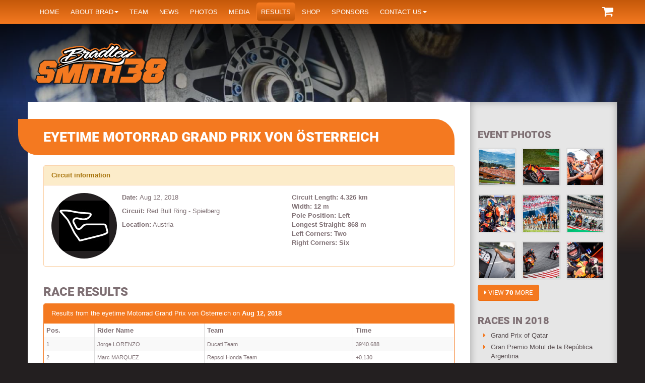

--- FILE ---
content_type: text/html; charset=UTF-8
request_url: https://www.bradleysmith38.com/results/view/2018/motorrad-grand-prix-von-osterreich-2
body_size: 6714
content:
                                        <!DOCTYPE html>
<html lang="">
    <head>
    <meta charset="utf-8">
    <meta http-equiv="X-UA-Compatible" content="IE=edge">
    <meta name="viewport" content="width=device-width,minimum-scale=1,initial-scale=1,maximum-scale=1,user-scalable=no">
    <meta name="apple-mobile-web-app-capable" content="yes">
    <meta name="mobile-web-app-capable" content="yes">
    <meta name="author" content="Bradley Smith">
    <title>eyetime Motorrad Grand Prix von Österreich » Bradley Smith #38</title>
    <meta property="og:title" content="eyetime Motorrad Grand Prix von Österreich » Bradley Smith #38">
    <meta name="twitter:title" content="eyetime Motorrad Grand Prix von Österreich » Bradley Smith #38">
    <meta name="description" content="Results from the eyetime Motorrad Grand Prix von Österreich on Aug 12, 2018">
    <meta property="og:description" content="Results from the eyetime Motorrad Grand Prix von Österreich on Aug 12, 2018">
    <meta name="twitter:description" content="Results from the eyetime Motorrad Grand Prix von Österreich on Aug 12, 2018">
        <meta name="robots" content="index,follow">
    <meta property="og:locale" content="en_GB">
    <!-- OG Tags -->
    <meta property="og:url" content="https://www.bradleysmith38.com/results/view/2018/motorrad-grand-prix-von-osterreich-2">
    <meta property="article:author" content="https://www.facebook.com/BradleySmith38">
    <meta property="og:site_name" content="Bradley Smith #38">

    
    <link rel="icon" href="https://www.bradleysmith38.com/themes/bradleysmith2016/assets/images/favicon.ico" />

    <meta property="og:image" content="https://www.bradleysmith38.com/themes/bradleysmith2016/assets/images/core/bs38_logo.png"/>

    <meta name="twitter:card" content="summary">
    <meta name="twitter:site" content="@bradleysmith38">
    <meta name="twitter:url" content="https://www.bradleysmith38.com/results/view/2018/motorrad-grand-prix-von-osterreich-2">
    <meta name="twitter:creator" content="@bradleysmith38">
            <meta property="og:image" content="https://www.bradleysmith38.com/themes/bradleysmith2016/assets/images/core/bs38_logo.png">
        <meta name="twitter:image" content="https://www.bradleysmith38.com/themes/bradleysmith2016/assets/images/core/bs38_logo.png">
    
    <!-- Bootstrap CSS -->
    <link href="https://www.bradleysmith38.com/themes/bradleysmith2016/assets/css/app.min.css" rel="stylesheet">

    <!-- HTML5 Shim and Respond.js IE8 support of HTML5 elements and media queries -->
    <!-- WARNING: Respond.js doesn't work if you view the page via file:// -->
    <!--[if lt IE 9]>
        <script src="https://oss.maxcdn.com/libs/html5shiv/3.7.0/html5shiv.js"></script>
        <script src="https://oss.maxcdn.com/libs/respond.js/1.4.2/respond.min.js"></script>
    <![endif]-->
</head>    <body>
        <div class="header-wrapper"><div class="overlay"></div></div>
        <!-- Google Tag Manager -->
<noscript><iframe src="//www.googletagmanager.com/ns.html?id=GTM-K3356D"
height="0" width="0" style="display:none;visibility:hidden"></iframe></noscript>
<script>(function(w,d,s,l,i){w[l]=w[l]||[];w[l].push({'gtm.start':
new Date().getTime(),event:'gtm.js'});var f=d.getElementsByTagName(s)[0],
j=d.createElement(s),dl=l!='dataLayer'?'&l='+l:'';j.async=true;j.src=
'//www.googletagmanager.com/gtm.js?id='+i+dl;f.parentNode.insertBefore(j,f);
})(window,document,'script','dataLayer','GTM-K3356D');</script>
<!-- End Google Tag Manager -->
<nav class="navbar navbar-default navbar-fixed-top" role="navigation">
	<div class="container">
		<!-- Brand and toggle get grouped for better mobile display -->
		<div class="navbar-header">
            <button type="button" class="navbar-toggle" data-toggle="collapse" data-target=".navbar-ex1-collapse">
				<span class="sr-only">Toggle navigation</span>
				<span class="icon-bar"></span>
				<span class="icon-bar"></span>
				<span class="icon-bar"></span>
			</button>
			<a class="navbar-brand hidden-sm hidden-md hidden-lg" href="/">Bradley Smith</a>
            <div id="mini-cart">
    <div class="cart-btn">
    <a class="btn btn-primary" href="javascript:;" data-toggle="collapse" data-target="#cartItems"><i
                class="fa fa-shopping-cart fa-2x"></i> </a>
    <div class="list-group collapse" id="cartItems">
                <p>There are no items in your cart at this time.</p>
            </div>
</div>

</div>
		</div>

		<!-- Collect the nav links, forms, and other content for toggling -->
		<div class="collapse navbar-collapse navbar-ex1-collapse">
			<ul class="nav navbar-nav">
        <li class="">
        <a
         href="/">Home</a>

            </li>
        <li class=" dropdown">
        <a
        class="dropdown-toggle" data-toggle="dropdown" href="https://www.bradleysmith38.com/about-bradley-smith">About Brad<span class="caret"></span></a>

                	<ul class="dropdown-menu">
        <li class="">
        <a
         href="/about-bradley-smith/project109">Project109</a>

            </li>
    </ul>            </li>
        <li class="">
        <a
         href="https://www.bradleysmith38.com/team">Team</a>

            </li>
        <li class="">
        <a
         href="https://www.bradleysmith38.com/news">News</a>

            </li>
        <li class="">
        <a
         href="https://www.bradleysmith38.com/photos">Photos</a>

            </li>
        <li class="">
        <a
         href="https://www.bradleysmith38.com/media">Media</a>

            </li>
        <li class="active">
        <a
         href="https://www.bradleysmith38.com/results"><span class="pxpx-circle"></span>Results</a>

            </li>
        <li class="">
        <a
         href="https://www.bradleysmith38.com/shop">Shop</a>

            </li>
        <li class="">
        <a
         href="https://www.bradleysmith38.com/sponsors">Sponsors</a>

            </li>
        <li class=" dropdown">
        <a
        class="dropdown-toggle" data-toggle="dropdown" href="https://www.bradleysmith38.com/contact-us">Contact us<span class="caret"></span></a>

                	<ul class="dropdown-menu">
        <li class="">
        <a
         href="https://www.bradleysmith38.com/contact-us/pr-management-by-nick-harris">PR Management</a>

            </li>
        <li class="">
        <a
         href="https://www.bradleysmith38.com/contact-us/career-management-bob-moore">Career Management by Wasserman</a>

            </li>
        <li class="">
        <a
         href="https://www.bradleysmith38.com/contact-us/websites-pixel-pixel">Website by Pixel Pixel</a>

            </li>
    </ul>            </li>
    </ul>		</div><!-- /.navbar-collapse -->
	</div>
</nav>
<header class="header-container">
    <div class="container">
    	<div class="row">
    		<div class="col-xs-12 col-sm-4 col-md-4 col-lg-3">
    			<a href="/" class="logo"><img class="img-responsive" src="https://www.bradleysmith38.com/themes/bradleysmith2016/assets/images/core/bradleysmith-logo.svg" align="Bradley Smith Logo"></a>
    		</div>
    	</div>
    </div>
</header>        <section class="container-fluid">
            <div class="container content-container">
                <div class="row">
                    <div class="col-sm-8 col-lg-9 content sidebarmatch">
                        <div class="panel">
                            <div class="panel-body">
                                
<h1>eyetime Motorrad Grand Prix von Österreich</h1>



<div class="row">
        <div class="col-md-12 event-panels">
        <div class="panel panel-info">
            <div class="panel-heading">
                <strong>Circuit information</strong>
            </div>
            <div class="panel-body">

                <div class="media">
                                        <div class="media-left">
                        <div class="img-circle">
                            <img class="media-object" src="/storage/app/media/events/2016/circuits/thumbnails/thumb_e1154d8310-austrian-100x100_0_0_auto.jpg" alt="Red Bull Ring - Spielberg" />
                        </div>
                    </div>
                                        <div class="media-body">
                        <div class="row">
                            <div class="col-md-6">
                                <p class="date">
                                    <strong>Date: </strong> Aug 12, 2018
                                </p>
                                <p class="circuit">
                                    <strong>Circuit:</strong> Red Bull Ring - Spielberg
                                </p>
                                <p class="location">
                                    <strong>Location:</strong> Austria
                                </p>
                            </div>
                            <div class="col-md-6">
                                <p><strong>Circuit Length: 4.326<strong>&nbsp;km</strong></strong><br><strong>Width: 12 m</strong><br><strong>Pole Position: Left</strong><br><strong>Longest Straight: 868 m</strong><br><strong>Left Corners: Two</strong><br><strong>Right Corners: Six</strong></p>
                            </div>
                        </div>

                    </div>
                </div>
            </div>
        </div>
    </div>
</div>

<h2>Race results</h2>
<div class="panel panel-primary">
    <div class="panel-heading">Results from the eyetime Motorrad Grand Prix von Österreich on
                <strong>Aug 12, 2018</strong></div>
    <div class="table-responsive">
        <table class="table table-striped table-condensed table-bordered">
            <thead>
                <tr>
                    <th style="width: 100px">Pos.</th>
                    <th>Rider Name</th>
                    <th>Team</th>
                    <th style="width: 200px">Time</th>
                </tr>
            </thead>
            <tbody>
                                                            <tr>
                                            <td>1</td>
                        <td>Jorge LORENZO</td>
                        <td>Ducati Team</td>
                        <td>39&#039;40.688</td>
                    </tr>
                                                            <tr>
                                            <td>2</td>
                        <td>Marc MARQUEZ</td>
                        <td>Repsol Honda Team</td>
                        <td>+0.130</td>
                    </tr>
                                                            <tr>
                                            <td>3</td>
                        <td>Andrea DOVIZIOSO</td>
                        <td>Ducati Team</td>
                        <td>+1.656</td>
                    </tr>
                                                            <tr>
                                            <td>4</td>
                        <td>Cal CRUTCHLOW</td>
                        <td>LCR Honda CASTROL</td>
                        <td>+9.434</td>
                    </tr>
                                                            <tr>
                                            <td>5</td>
                        <td>Danilo PETRUCCI</td>
                        <td>ALMA Pramac Racing</td>
                        <td>+13.169</td>
                    </tr>
                                                            <tr>
                                            <td>6</td>
                        <td>Valentino ROSSI</td>
                        <td>Movistar Yamaha MotoGP</td>
                        <td>+14.026</td>
                    </tr>
                                                            <tr>
                                            <td>7</td>
                        <td>Dani PEDROSA</td>
                        <td>Repsol Honda Team</td>
                        <td>+14.156</td>
                    </tr>
                                                            <tr>
                                            <td>8</td>
                        <td>Alex RINS</td>
                        <td>Team Suzuki Ecstar</td>
                        <td>+16.644</td>
                    </tr>
                                                            <tr>
                                            <td>9</td>
                        <td>Johann ZARCO</td>
                        <td>Monster Yamaha Tech 3</td>
                        <td>+20.760</td>
                    </tr>
                                                            <tr>
                                            <td>10</td>
                        <td>Alvaro BAUTISTA</td>
                        <td>Ángel Nieto Team</td>
                        <td>+20.844</td>
                    </tr>
                                                            <tr>
                                            <td>11</td>
                        <td>Esteve RABAT</td>
                        <td>Reale Avintia Racing</td>
                        <td>+21.114</td>
                    </tr>
                                                            <tr>
                                            <td>12</td>
                        <td>Maverick VIÑALES</td>
                        <td>Movistar Yamaha MotoGP</td>
                        <td>+22.939</td>
                    </tr>
                                                            <tr>
                                            <td>13</td>
                        <td>Andrea IANNONE</td>
                        <td>Team Suzuki Ecstar</td>
                        <td>+26.523</td>
                    </tr>
                                                            <tr>
                                            <td>14</td>
                        <td>Bradley SMITH</td>
                        <td>Red Bull KTM Factory Racing</td>
                        <td>+29.168</td>
                    </tr>
                                                            <tr>
                                            <td>15</td>
                        <td>Takaaki NAKAGAMI</td>
                        <td>LCR Honda IDEMITSU</td>
                        <td>+30.072</td>
                    </tr>
                                                            <tr>
                                            <td>16</td>
                        <td>Hafizh SYAHRIN</td>
                        <td>Monster Yamaha Tech 3</td>
                        <td>+30.343</td>
                    </tr>
                                                            <tr>
                                            <td>17</td>
                        <td>Aleix ESPARGARO</td>
                        <td>Aprilia Racing Team Gresini</td>
                        <td>+31.775</td>
                    </tr>
                                                            <tr>
                                            <td>18</td>
                        <td>Jack MILLER</td>
                        <td>ALMA Pramac Racing</td>
                        <td>+34.375</td>
                    </tr>
                                                            <tr>
                                            <td>19</td>
                        <td>Franco MORBIDELLI</td>
                        <td>EG 0,0 Marc VDS</td>
                        <td>+40.171</td>
                    </tr>
                                                            <tr>
                                            <td>20</td>
                        <td>Scott REDDING</td>
                        <td>Aprilia Racing Team Gresini</td>
                        <td>+53.020</td>
                    </tr>
                                                            <tr>
                                            <td>21</td>
                        <td>Karel ABRAHAM</td>
                        <td>Ángel Nieto Team</td>
                        <td>+53.261</td>
                    </tr>
                                                            <tr>
                                            <td>22</td>
                        <td>Thomas LUTHI</td>
                        <td>EG 0,0 Marc VDS</td>
                        <td>+54.355</td>
                    </tr>
                            </tbody>
        </table>
    </div>
</div>

                            </div>
                        </div>
                    </div>
                    <div class="col-sm-4 col-md-4 col-lg-3 sidebar sidebarmatch">
                        

                        <div class="row">
	<div class="col-xs-12">
		<h3>Event photos</h3>
	</div>
	<div class="photo-list col-xs-12">
		
				<div class="col-lg-4 photo-items small">
			<a href="/storage/app/media/galleries/2018/austria-2018/245161_Bradley-Smith-KTM-RC16-Red-Bull-Ring_-Spielberg-2018.jpg" class="thumbnail fancybox" data-toggle="tooltip" rel="prettyPhoto[Austria 2018]">
				<img src="/storage/app/media/galleries/2018/austria-2018/thumbnails/thumb_c43f623cc9-245161-bradley-smith-ktm-rc16-red-bull-ring-spielberg-2018-250x250_0_0_crop.jpg" alt="&lt;p&gt;Photos courtesy of&lt;span&gt;&amp;nbsp;&lt;/span&gt;&lt;strong&gt;Red Bull KTM Factory Racing -&amp;nbsp;&lt;/strong&gt;&lt;strong&gt;©Philip Platzer&lt;/strong&gt;&lt;/p&gt;" class="img-responsive">
				<div class="overlay">
					<div class="table-display">
						<div class="vert-middle"><i class="fa fa-eye"></i></div>
					</div>
				</div>
			</a>
		</div>
				<div class="col-lg-4 photo-items small">
			<a href="/storage/app/media/galleries/2018/austria-2018/244760_Bradley-Smith-KTM-RC16-Red-Bull-Ring_-Spielberg-2018.jpg" class="thumbnail fancybox" data-toggle="tooltip" rel="prettyPhoto[Austria 2018]">
				<img src="/storage/app/media/galleries/2018/austria-2018/thumbnails/thumb_1056425b1b-244760-bradley-smith-ktm-rc16-red-bull-ring-spielberg-2018-250x250_0_0_crop.jpg" alt="&lt;p&gt;Photos courtesy of&lt;span&gt;&amp;nbsp;&lt;/span&gt;&lt;strong&gt;Red Bull KTM Factory Racing -&amp;nbsp;&lt;/strong&gt;&lt;strong&gt;©Philip Platzer&lt;/strong&gt;&lt;/p&gt;" class="img-responsive">
				<div class="overlay">
					<div class="table-display">
						<div class="vert-middle"><i class="fa fa-eye"></i></div>
					</div>
				</div>
			</a>
		</div>
				<div class="col-lg-4 photo-items small">
			<a href="/storage/app/media/galleries/2018/austria-2018/244941_Bradley-Smith-_-Fans-KTM-Truck-Red-Bull-Ring_-Spielberg-2018.jpg" class="thumbnail fancybox" data-toggle="tooltip" rel="prettyPhoto[Austria 2018]">
				<img src="/storage/app/media/galleries/2018/austria-2018/thumbnails/thumb_56e2e26154-244941-bradley-smith-fans-ktm-truck-red-bull-ring-spielberg-2018-250x250_0_0_crop.jpg" alt="&lt;p&gt;Photos courtesy of&lt;span&gt;&amp;nbsp;&lt;/span&gt;&lt;strong&gt;Red Bull KTM Factory Racing -&amp;nbsp;&lt;/strong&gt;&lt;strong&gt;©Philip Platzer&lt;/strong&gt;&lt;/p&gt;" class="img-responsive">
				<div class="overlay">
					<div class="table-display">
						<div class="vert-middle"><i class="fa fa-eye"></i></div>
					</div>
				</div>
			</a>
		</div>
				<div class="col-lg-4 photo-items small">
			<a href="/storage/app/media/galleries/2018/austria-2018/245143_Bradley-Smith-_-Staff-KTM-RC16-Start-Red-Bull-Ring_-Spielberg-2018.jpg" class="thumbnail fancybox" data-toggle="tooltip" rel="prettyPhoto[Austria 2018]">
				<img src="/storage/app/media/galleries/2018/austria-2018/thumbnails/thumb_e2d445b9c8-245143-bradley-smith-staff-ktm-rc16-start-red-bull-ring-spielberg-2018-250x250_0_0_crop.jpg" alt="&lt;p&gt;Photos courtesy of&lt;span&gt;&amp;nbsp;&lt;/span&gt;&lt;strong&gt;Red Bull KTM Factory Racing -&amp;nbsp;&lt;/strong&gt;&lt;strong&gt;©Philip Platzer&lt;/strong&gt;&lt;/p&gt;" class="img-responsive">
				<div class="overlay">
					<div class="table-display">
						<div class="vert-middle"><i class="fa fa-eye"></i></div>
					</div>
				</div>
			</a>
		</div>
				<div class="col-lg-4 photo-items small">
			<a href="/storage/app/media/galleries/2018/austria-2018/245150_KTM-Fans-Red-Bull-Ring_-Spielberg-2018.jpg" class="thumbnail fancybox" data-toggle="tooltip" rel="prettyPhoto[Austria 2018]">
				<img src="/storage/app/media/galleries/2018/austria-2018/thumbnails/thumb_11e779252c-245150-ktm-fans-red-bull-ring-spielberg-2018-250x250_0_0_crop.jpg" alt="&lt;p&gt;Photos courtesy of&lt;span&gt;&amp;nbsp;&lt;/span&gt;&lt;strong&gt;Red Bull KTM Factory Racing -&amp;nbsp;&lt;/strong&gt;&lt;strong&gt;©Philip Platzer&lt;/strong&gt;&lt;/p&gt;" class="img-responsive">
				<div class="overlay">
					<div class="table-display">
						<div class="vert-middle"><i class="fa fa-eye"></i></div>
					</div>
				</div>
			</a>
		</div>
				<div class="col-lg-4 photo-items small">
			<a href="/storage/app/media/galleries/2018/austria-2018/245156_Bradley-Smith-KTM-RC16-Red-Bull-Ring_-Spielberg-2018.jpg" class="thumbnail fancybox" data-toggle="tooltip" rel="prettyPhoto[Austria 2018]">
				<img src="/storage/app/media/galleries/2018/austria-2018/thumbnails/thumb_2270c6a2df-245156-bradley-smith-ktm-rc16-red-bull-ring-spielberg-2018-250x250_0_0_crop.jpg" alt="&lt;p&gt;Photos courtesy of&lt;span&gt;&amp;nbsp;&lt;/span&gt;&lt;strong&gt;Red Bull KTM Factory Racing -&amp;nbsp;&lt;/strong&gt;&lt;strong&gt;©Philip Platzer&lt;/strong&gt;&lt;/p&gt;" class="img-responsive">
				<div class="overlay">
					<div class="table-display">
						<div class="vert-middle"><i class="fa fa-eye"></i></div>
					</div>
				</div>
			</a>
		</div>
				<div class="col-lg-4 photo-items small">
			<a href="/storage/app/media/galleries/2018/austria-2018/244851_Mechanic-Bradley-Smith-Pit-Lane-Red-Bull-Ring_-Spielberg-2018.jpg" class="thumbnail fancybox" data-toggle="tooltip" rel="prettyPhoto[Austria 2018]">
				<img src="/storage/app/media/galleries/2018/austria-2018/thumbnails/thumb_36a940068a-244851-mechanic-bradley-smith-pit-lane-red-bull-ring-spielberg-2018-250x250_0_0_crop.jpg" alt="&lt;p&gt;Photos courtesy of&lt;span&gt;&amp;nbsp;&lt;/span&gt;&lt;strong&gt;Red Bull KTM Factory Racing -&amp;nbsp;&lt;/strong&gt;&lt;strong&gt;©Philip Platzer&lt;/strong&gt;&lt;/p&gt;" class="img-responsive">
				<div class="overlay">
					<div class="table-display">
						<div class="vert-middle"><i class="fa fa-eye"></i></div>
					</div>
				</div>
			</a>
		</div>
				<div class="col-lg-4 photo-items small">
			<a href="/storage/app/media/galleries/2018/austria-2018/244902_Bradley-Smith-KTM-RC16-Red-Bull-Ring_-Spielberg-2018.jpg" class="thumbnail fancybox" data-toggle="tooltip" rel="prettyPhoto[Austria 2018]">
				<img src="/storage/app/media/galleries/2018/austria-2018/thumbnails/thumb_1444ff8680-244902-bradley-smith-ktm-rc16-red-bull-ring-spielberg-2018-250x250_0_0_crop.jpg" alt="&lt;p&gt;Photos courtesy of&lt;span&gt;&amp;nbsp;&lt;/span&gt;&lt;strong&gt;Red Bull KTM Factory Racing -&amp;nbsp;&lt;/strong&gt;&lt;strong&gt;©Philip Platzer&lt;/strong&gt;&lt;/p&gt;" class="img-responsive">
				<div class="overlay">
					<div class="table-display">
						<div class="vert-middle"><i class="fa fa-eye"></i></div>
					</div>
				</div>
			</a>
		</div>
				<div class="col-lg-4 photo-items small">
			<a href="/storage/app/media/galleries/2018/austria-2018/244849_Bradley-Smith-Box-Red-Bull-Ring_-Spielberg-2018.jpg" class="thumbnail fancybox" data-toggle="tooltip" rel="prettyPhoto[Austria 2018]">
				<img src="/storage/app/media/galleries/2018/austria-2018/thumbnails/thumb_34307e93c8-244849-bradley-smith-box-red-bull-ring-spielberg-2018-250x250_0_0_crop.jpg" alt="&lt;p&gt;Photos courtesy of&lt;span&gt;&amp;nbsp;&lt;/span&gt;&lt;strong&gt;Red Bull KTM Factory Racing -&amp;nbsp;&lt;/strong&gt;&lt;strong&gt;©Philip Platzer&lt;/strong&gt;&lt;/p&gt;" class="img-responsive">
				<div class="overlay">
					<div class="table-display">
						<div class="vert-middle"><i class="fa fa-eye"></i></div>
					</div>
				</div>
			</a>
		</div>
			</div>
	<div class="col-xs-12">
    	<p>
    		<a class="btn btn-primary" href="https://www.bradleysmith38.com/photos/view/austria-2018">
	            <i class="fa fa-caret-right"></i> View <strong>70</strong> more
	        </a>
    	</p>
    </div>
</div>    
    <h3>Races in 2018</h3>
    <ul class="fa-ul">
                                                            <li >
                                    <i class="fa-li fa fa-caret-right"></i>
                    <a href="https://www.bradleysmith38.com/results/view/2018/grand-prix-qatar-2">
                        Grand Prix of Qatar
                    </a>
                            </li>
                                <li >
                                    <i class="fa-li fa fa-caret-right"></i>
                    <a href="https://www.bradleysmith38.com/results/view/2018/gran-premio-motul-de-la-republica-argentina">
                        Gran Premio Motul de la República Argentina
                    </a>
                            </li>
                                <li >
                                    <i class="fa-li fa fa-caret-right"></i>
                    <a href="https://www.bradleysmith38.com/results/view/2018/red-bull-grand-prix-americas">
                        Red Bull Grand Prix of The Americas
                    </a>
                            </li>
                                <li >
                                    <i class="fa-li fa fa-caret-right"></i>
                    <a href="https://www.bradleysmith38.com/results/view/2018/gran-premio-red-bull-de-espana">
                        Gran Premio Red Bull de España
                    </a>
                            </li>
                                <li >
                                    <i class="fa-li fa fa-caret-right"></i>
                    <a href="https://www.bradleysmith38.com/results/view/2018/hjc-helmets-grand-prix-de-france">
                        HJC Helmets Grand Prix de France
                    </a>
                            </li>
                                <li >
                                    <i class="fa-li fa fa-caret-right"></i>
                    <a href="https://www.bradleysmith38.com/results/view/2018/gran-premio-ditalia-oakley">
                        Gran Premio d&#039;Italia Oakley
                    </a>
                            </li>
                                <li >
                                    <i class="fa-li fa fa-caret-right"></i>
                    <a href="https://www.bradleysmith38.com/results/view/2018/gran-premi-monster-energy-de-catalunya">
                        Gran Premi Monster Energy de Catalunya
                    </a>
                            </li>
                                <li >
                                    <i class="fa-li fa fa-caret-right"></i>
                    <a href="https://www.bradleysmith38.com/results/view/2018/motul-tt-assen-tt">
                        Motul TT Assen TT
                    </a>
                            </li>
                                <li >
                                    <i class="fa-li fa fa-caret-right"></i>
                    <a href="https://www.bradleysmith38.com/results/view/2018/gopro-motorrad-grand-prix-deutschland">
                        Pramac Motorrad Grand Prix Deutschland
                    </a>
                            </li>
                                <li >
                                    <i class="fa-li fa fa-caret-right"></i>
                    <a href="https://www.bradleysmith38.com/results/view/2018/monster-energy-grand-prix-ceske-republiky">
                        Monster Energy Grand Prix České republiky
                    </a>
                            </li>
                                <li class="active">
                                    <i class="fa-li fa fa-caret-right"></i>
                    <a href="https://www.bradleysmith38.com/results/view/2018/motorrad-grand-prix-von-osterreich-2">
                        eyetime Motorrad Grand Prix von Österreich
                    </a>
                            </li>
                                            <li >
                                    <i class="fa-li fa fa-caret-right"></i>
                    <a href="https://www.bradleysmith38.com/results/view/2018/gran-premio-tribul-mastercard-di-san-marino-e-della-riviera-di-rimini-misano">
                        Gran Premio Octo di San Marino e della Riviera di Rimini
                    </a>
                            </li>
                                <li >
                                    <i class="fa-li fa fa-caret-right"></i>
                    <a href="https://www.bradleysmith38.com/results/view/2018/gran-premio-movistar-de-aragon">
                        Gran Premio Movistar de Aragón
                    </a>
                            </li>
                                <li >
                                    <i class="fa-li fa fa-caret-right"></i>
                    <a href="https://www.bradleysmith38.com/results/view/2018/ptt-thailand-grand-prix">
                        PTT Thailand Grand Prix
                    </a>
                            </li>
                                <li >
                                    <i class="fa-li fa fa-caret-right"></i>
                    <a href="https://www.bradleysmith38.com/results/view/2018/motul-grand-prix-japan">
                        Motul Grand Prix of Japan
                    </a>
                            </li>
                                <li >
                                    <i class="fa-li fa fa-caret-right"></i>
                    <a href="https://www.bradleysmith38.com/results/view/2018/australian-motorcycle-grand-prix-2">
                        Michelin Australian Motorcycle Grand Prix
                    </a>
                            </li>
                                <li >
                                    <i class="fa-li fa fa-caret-right"></i>
                    <a href="https://www.bradleysmith38.com/results/view/2018/shell-malaysia-motorcycle-grand-prix">
                        Shell Malaysia Motorcycle Grand Prix
                    </a>
                            </li>
                                <li >
                                    <i class="fa-li fa fa-caret-right"></i>
                    <a href="https://www.bradleysmith38.com/results/view/2018/gran-premio-motul-de-la-comunitat-valenciana">
                        Gran Premio Motul de la Comunitat Valenciana
                    </a>
                            </li>
            </ul>
    <h3>Results by year</h3>
    <ul class="fa-ul">
            <li>
        	<i class="fa-li fa fa-caret-right"></i>
            <a href="https://www.bradleysmith38.com/results/archive/2022">
                2022
            </a>
        </li>
            <li>
        	<i class="fa-li fa fa-caret-right"></i>
            <a href="https://www.bradleysmith38.com/results/archive/2020">
                2020
            </a>
        </li>
            <li>
        	<i class="fa-li fa fa-caret-right"></i>
            <a href="https://www.bradleysmith38.com/results/archive/2019">
                2019
            </a>
        </li>
            <li>
        	<i class="fa-li fa fa-caret-right"></i>
            <a href="https://www.bradleysmith38.com/results/archive/2018">
                2018
            </a>
        </li>
            <li>
        	<i class="fa-li fa fa-caret-right"></i>
            <a href="https://www.bradleysmith38.com/results/archive/2017">
                2017
            </a>
        </li>
            <li>
        	<i class="fa-li fa fa-caret-right"></i>
            <a href="https://www.bradleysmith38.com/results/archive/2016">
                2016
            </a>
        </li>
            <li>
        	<i class="fa-li fa fa-caret-right"></i>
            <a href="https://www.bradleysmith38.com/results/archive/2015">
                2015
            </a>
        </li>
            <li>
        	<i class="fa-li fa fa-caret-right"></i>
            <a href="https://www.bradleysmith38.com/results/archive/2014">
                2014
            </a>
        </li>
            <li>
        	<i class="fa-li fa fa-caret-right"></i>
            <a href="https://www.bradleysmith38.com/results/archive/2013">
                2013
            </a>
        </li>
            <li>
        	<i class="fa-li fa fa-caret-right"></i>
            <a href="https://www.bradleysmith38.com/results/archive/2012">
                2012
            </a>
        </li>
            <li>
        	<i class="fa-li fa fa-caret-right"></i>
            <a href="https://www.bradleysmith38.com/results/archive/2011">
                2011
            </a>
        </li>
            <li>
        	<i class="fa-li fa fa-caret-right"></i>
            <a href="https://www.bradleysmith38.com/results/archive/2010">
                2010
            </a>
        </li>
            <li>
        	<i class="fa-li fa fa-caret-right"></i>
            <a href="https://www.bradleysmith38.com/results/archive/2009">
                2009
            </a>
        </li>
            <li>
        	<i class="fa-li fa fa-caret-right"></i>
            <a href="https://www.bradleysmith38.com/results/archive/2008">
                2008
            </a>
        </li>
            <li>
        	<i class="fa-li fa fa-caret-right"></i>
            <a href="https://www.bradleysmith38.com/results/archive/2007">
                2007
            </a>
        </li>
            <li>
        	<i class="fa-li fa fa-caret-right"></i>
            <a href="https://www.bradleysmith38.com/results/archive/2006">
                2006
            </a>
        </li>
    </ul>                    </div>

                </div>
            </div>
        </section>
        <footer class="footer">
        <div class="container">
        <div class="row">
            <div class="col-sm-6 col-md-4 col-lg-4">
                                    <div class="recent-articles">
                        <h3 class="main-heading"><a href="https://www.bradleysmith38.com/news">Recent Articles</a></h3>
                        <ul class="fa-ul">
        <li >
        <small>20th December 2025</small>
        <i class="fa-li fa fa-caret-right"></i>
        <a href="https://www.bradleysmith38.com/news/article/merry-christmas-7">Merry Christmas!</a>
    </li>
        <li >
        <small>8th October 2025</small>
        <i class="fa-li fa fa-caret-right"></i>
        <a href="https://www.bradleysmith38.com/news/article/pipe-dreams-podcast-bradley-smith">Pipe Dreams Podcast - Bradley Smith</a>
    </li>
        <li >
        <small>30th September 2025</small>
        <i class="fa-li fa fa-caret-right"></i>
        <a href="https://www.bradleysmith38.com/news/article/motoamerica-kotb-new-jersey-motorsports-park-2025-gallery">MotoAmerica KOTB New Jersey Motorsports Park 2025 Gallery</a>
    </li>
        <li >
        <small>29th September 2025</small>
        <i class="fa-li fa fa-caret-right"></i>
        <a href="https://www.bradleysmith38.com/news/article/motoamerica-kotb-new-jersey-motorsports-park-2025-results">MotoAmerica KOTB New Jersey Motorsports Park 2025 Results</a>
    </li>
        <li >
        <small>29th September 2025</small>
        <i class="fa-li fa fa-caret-right"></i>
        <a href="https://www.bradleysmith38.com/news/article/smith-completes-first-kotb-championship">Smith completes first KOTB Championship</a>
    </li>
</ul>                    </div>
                            </div>
            <div class="col-sm-6 col-md-4 col-md-push-4 col-lg-4">
                <h3 class="main-heading"><a href="https://www.bradleysmith38.com/social">More from Bradley</a></h3>
                                                                                    <blockquote class="dark no-icon no-bg border-blue">
                            <p><a class="social-post-url twitter-hashtag" target="_blank" href="https://twitter.com/hashtag/team38">#team38</a> Latest pics from Spielberg in the Austria by <a class="social-post-url twitter-mention" target="_blank" href="https://twitter.com/ApriliaOfficial">@ApriliaOfficial</a>&nbsp;<span></span>@GresiniRacing</p>
                                                            <a href="https://www.bradleysmith38.com/news/article/bmw-m-grand-prix-styria-2020-gallery" target="_blank">Read more</a>
                                                                                </blockquote>
                                                                    <blockquote class="dark no-icon no-bg border-blue">
                            <p><strong><a class="social-post-url twitter-hashtag" target="_blank" href="https://twitter.com/hashtag/team38">#team38</a>&nbsp;</strong>BMW M Grand Prix of Styria 2020 Results now online.</p>
                                                            <a href="https://www.bradleysmith38.com/news/article/bmw-m-grand-prix-styria-2020-results" target="_blank">Read more</a>
                                                                                </blockquote>
                                                </div>
            <div class="col-sm-12 col-md-4 col-md-pull-4 col-lg-4">
                <h3 class="h3 main-heading uppercase"><a href="https://www.bradleysmith38.com/shop">Merchandise</a></h3>
                                            <div class="col-lg-12">
        <div class="row">
            <div class="col-lg-5">
                <a href="https://www.bradleysmith38.com/shop/black-and-grey-38-cap"><img src="/storage/app/media/shop/2016/black-and-grey-38-cap/38_Cap.jpg" alt="" class="img-responsive"></a>
            </div>
            <div class="col-lg-5">
                <h4><a href="https://www.bradleysmith38.com/shop/black-and-grey-38-cap">’38’ Cap</a></h4>
                <div class="details">
                    <p>£10.00</p>
                    <a href="https://www.bradleysmith38.com/shop/black-and-grey-38-cap" class="btn btn-primary">More info</a>
                </div>
            </div>
        </div>
    </div>

            </div>
            <div class="col-sm-12">
                
                                
        <div class="row photo-list sponsor-list-home sponsors">
                            <div class="col-xs-3 col-md-2 col-lg-1 photo-items" style="width: calc(100% / 1);">
                    <img class="img-responsive" src="">
                </div>
                    </div>
                </div>
        </div>
    </div>
    </footer>


<div class="container-fluid footer2">
	<div class="container">
		<div class="row">
            <div class="col-sm-12 col-md-7">
				<ul class="list list-inline">
            <li class="">
            <a
             href="https://www.bradleysmith38.com/privacy-policy">Privacy Policy</a>

                    </li>
                <li class="divider">&nbsp;|&nbsp;</li>
                    <li class="">
            <a
             href="https://www.bradleysmith38.com/terms-of-use">Terms of Use</a>

                    </li>
                <li class="divider">&nbsp;|&nbsp;</li>
                    <li class="">
            <a
             href="https://www.bradleysmith38.com/terms-of-supply">Terms of Supply</a>

                    </li>
            </ul>				<p>Copyright &copy; 2007-2025 Bradley Smith #38</p>
				<p><small>Site by <a href="https://pxpx.co.uk" rel="nofollow" target="_blank">Pixel Pixel</a></small></p>
			</div>
			<div class="col-xs-12 col-md-5 text-center">
				<!-- AddThis Follow BEGIN -->
				<div class="addthis_toolbox addthis_32x32_style addthis_default_style text-right">
					<a class="addthis_button_facebook_follow" addthis:userid="BradleySmith38"></a>
					<a class="addthis_button_twitter_follow" addthis:userid="BradleySmith38"></a>
                    <a class="addthis_button_instagram_follow" addthis:userid="BradleySmith38"></a>
					<a class="addthis_button_youtube_follow" addthis:userid="BradleySmithOfficial"></a>
				</div>
				<script type="text/javascript" src="//s7.addthis.com/js/300/addthis_widget.js#pubid=ra-5114153a40b7cacf"></script>
				<!-- AddThis Follow END -->
			</div>
		</div>
	</div>
</div>
        <!-- jQuery -->
<script src="https://www.bradleysmith38.com/combine/5e06081281fc3272f1f9f2663fbe4dca-1494975498"></script>

<script>
    $(window).on('ajaxUpdateComplete', function (event, context) {
        var handlerName = context.handler;
        var cartHandlers = ['onAddToCart', 'onAddShippingToCart', 'onAddPiece',
            'onSubPiece', 'onRemoveFromCart'];
        if ($.inArray(handlerName, cartHandlers) >= 0) {
            $.request('mpshop_sidebar_cart::onUpdateMiniCart', {
                update: {
                    'mpshop_sidebar_cart::mini_cart': '#mini-cart'
                }
            });
        }
    });
</script>
        <script>
            $(function(){
                $('.header-wrapper').backstretch([
                                            "https://www.bradleysmith38.com/storage/app/media/galleries/2016/content-page-backgrounds-2016/thumbnails/thumb_e3e24d5ffd-mechanics-box-jerez-2016-1600x880_0_0_crop.jpg",
                                            "https://www.bradleysmith38.com/storage/app/media/galleries/2017/content-page-backgrounds-2016/thumbnails/thumb_4eb6644f5f-launch3-1600x880_0_0_crop.jpg",
                                    ], {duration: 5000, fade: 1000});
            });
        </script>
    <script defer src="https://static.cloudflareinsights.com/beacon.min.js/vcd15cbe7772f49c399c6a5babf22c1241717689176015" integrity="sha512-ZpsOmlRQV6y907TI0dKBHq9Md29nnaEIPlkf84rnaERnq6zvWvPUqr2ft8M1aS28oN72PdrCzSjY4U6VaAw1EQ==" data-cf-beacon='{"version":"2024.11.0","token":"2b28706340674a7ead90e481be1ca84b","r":1,"server_timing":{"name":{"cfCacheStatus":true,"cfEdge":true,"cfExtPri":true,"cfL4":true,"cfOrigin":true,"cfSpeedBrain":true},"location_startswith":null}}' crossorigin="anonymous"></script>
</body>
</html>

--- FILE ---
content_type: image/svg+xml
request_url: https://www.bradleysmith38.com/themes/bradleysmith2016/assets/images/core/bradleysmith-logo.svg
body_size: 6341
content:
<svg xmlns="http://www.w3.org/2000/svg" viewBox="0 0 787.9 239.02">
  <title>bradleysmith-logo</title>
  <g id="Layer_2" data-name="Layer 2">
    <g id="Layer_5" data-name="Layer 5">
      <g>
        <path d="M591.67,46.07A35.4,35.4,0,0,0,580.77,39a18.33,18.33,0,0,0-19.23.54l-3.76,2a19.52,19.52,0,0,0-5.34-4.65c-2.75-1.64-5.28-3.06-7.47-4.18a17.5,17.5,0,0,0-8.09-2.13h-.13a14.4,14.4,0,0,0-8.34,2.69c-.24.17-.49.36-.71.55a15.29,15.29,0,0,0-2.76,3,40.7,40.7,0,0,0-9.72-6.37,18.55,18.55,0,0,0-7.63-2c.43-3.88-.08-11-7.49-17.57-5.52-5-11.47-8-17.6-8.82a18.92,18.92,0,0,0-2.84-.22h-.14a15.32,15.32,0,0,0-10.17,3.77A55,55,0,0,0,457.28.58a14.83,14.83,0,0,0-1.52-.33,18.25,18.25,0,0,0-3-.25h-.16A14.77,14.77,0,0,0,442,4.44a13.84,13.84,0,0,0-3.85,10.13c0,.18,0,.36,0,.53a92.27,92.27,0,0,1-6.4,7.07c-2.34,2.22-4.8,4.58-7.33,7L424,29c-5.15-2.38-9.06-3.45-12.69-3.45a17.22,17.22,0,0,0-4.08.49l-.4.1-2.71.75a77.75,77.75,0,0,0-25.57,12,39.22,39.22,0,0,0-20-11.36,16.16,16.16,0,0,0-9,.56,22.75,22.75,0,0,0-2.91,1.32,104.11,104.11,0,0,0-19.48,9.49A50.19,50.19,0,0,0,314.53,35c-.37-.07-.75-.13-1.17-.18-3.21-3.83-8-6.35-14.14-7.52-2.7-4.06-7.46-8.29-15.87-10.41-5-1.21-11.7-1.62-20.47-1.3a268.2,268.2,0,0,0-41.35,4.66c-25.44,4.84-45.59,10.73-58.24,17-8.27,4-10,11.52-9,16.69.06.3.13.59.21.91.74,2.79,2.22,5.63,5.09,9.81l.22.3a19.89,19.89,0,0,0,4.05,4.15,76.92,76.92,0,0,0-11.22,6.46c-5.84,4.13-9.8,7.81-12.53,11.65-7.86,11.34-6.21,20.23-3.39,25.78l.2.37a32.85,32.85,0,0,0,3.08,4.86c.24.31.49.6.73.85a27.81,27.81,0,0,0,3.71,3.31A178.74,178.74,0,0,0,128.69,131l-.09.06a13.48,13.48,0,0,0-6.46,6.78h59.71V116.7h74.46v6.9q3.78-.42,7.54-.71h0l.39,0c12.79-1.22,26.81-1.9,41.66-2,45.75-.36,96.73,4.8,132,13.31,6.81,1.59,13.07,2.89,18.89,3.93V116.7h74.46v9.64a55.67,55.67,0,0,0,6.57-7.15l.88-1.15c12.17-15.84,21-27.31,29.79-35.2A85.89,85.89,0,0,1,585.25,72c1-.45,1.43-.64,1.58-.7,5.74-1.83,9.61-6.21,10.35-11.68A14.88,14.88,0,0,0,591.67,46.07Z" style="fill: #f47920"/>
        <path d="M59.9,189.27l-2,7.5h5.4l2-7.5Zm18.29-49.56h-5.4l-2,7.5h5.4Zm44.2,30.17,5.49-21.11H106.56ZM109.2,220.63,86,239H17.78L0,215l7.09-27.27h22.5L12.88,165.45,25.47,117,50.12,97.47h68.25l16.92,22.87.77-3h68.06l-.59,34.49,17.25-34.49H470.23l-11,42.18h6.6l11-42.18h47L492.23,239h-47l11-42.18h-6.6L438.6,239h-47l21.9-84.21H391.6L369.7,239h-47l21.9-84.21H322.67L300.77,239H211.68l3.6-13.84-7,13.84H156l.38-18.87L151.46,239h-47Z" style="fill: #1d1d1b;fill-rule: evenodd"/>
        <polygon points="161.78 233.71 203.97 233.71 235.85 170.2 219.34 233.71 253.68 233.71 282.55 122.68 225.15 122.68 197.39 178.19 198.34 122.68 140.94 122.68 112.07 233.71 146.57 233.71 163.09 170.2 161.78 233.71" style="fill: #f47920;fill-rule: evenodd"/>
        <polygon points="463.81 191.53 452.84 233.71 487.34 233.71 516.21 122.68 481.71 122.68 470.75 164.87 451.61 164.87 462.58 122.68 434.26 122.68 428.08 122.68 324.76 122.68 323.9 122.68 290.25 122.68 261.38 233.71 295.88 233.71 317.79 149.5 352.21 149.5 330.31 233.71 364.81 233.71 386.71 149.5 421.11 149.5 399.21 233.71 433.71 233.71 444.68 191.53 463.81 191.53" style="fill: #f47920;fill-rule: evenodd"/>
        <polygon points="19 166.03 32.46 183.97 72.96 183.97 68.24 202.09 50.3 202.09 52.66 193.03 11.98 193.03 6.11 215.58 19.52 233.71 82.58 233.71 105.42 215.58 117.15 170.47 103.69 152.53 63.19 152.53 67.91 134.41 85.84 134.41 83.49 143.47 124.17 143.47 130.04 120.91 116.63 102.78 53.57 102.78 30.73 120.91 19 166.03" style="fill: #f47920;fill-rule: evenodd"/>
        <path d="M588,51.29c-2.06-2.18-5.06-4.11-9.34-6a11.46,11.46,0,0,0-4.14-1.55,10.94,10.94,0,0,0-8.29,1.87c-3.6,1.86-7.21,3.77-10.79,5.68-.15-3.26-2.08-6.32-5.5-8.38-2.62-1.57-5-2.92-7.11-4a10.46,10.46,0,0,0-4.92-1.34A7.53,7.53,0,0,0,533.5,39l-.27.22a7.86,7.86,0,0,0-2.32,3l-.38.29-.09.06c-1.29,1-2.87,2.12-4.77,3.42-.47-.38-.92-.71-1.37-1a32.74,32.74,0,0,0-11.06-8.29,11.32,11.32,0,0,0-5.07-1.32,6.69,6.69,0,0,0-.91.06l-.3,0a87.6,87.6,0,0,0-16,4.09c1.87-1.41,3.75-2.83,5.63-4.22,2.84-2,4.46-4.27,4.94-6.83S502.09,21,496.47,16c-4.46-4-9.16-6.43-14-7.09a11.82,11.82,0,0,0-1.87-.14c-4.44,0-7.71,3-7.95,7a23.44,23.44,0,0,0-5-3.75,47.4,47.4,0,0,0-11.22-4.67,7.77,7.77,0,0,0-.82-.18,11.27,11.27,0,0,0-2-.16c-4.45,0-7.7,3.19-7.58,7.34a7,7,0,0,0,.48,2.31c-.65,1.19-2.67,4.15-8.93,10.53-3.75,3.55-7.49,7.18-11.2,10.82a23.09,23.09,0,0,0-4.37-2.62c-5.57-2.58-9.16-3.29-12.27-2.49l-.12,0-2.69.74c-11.24,3.12-20.46,7.92-27.4,14.24-.69.63-1.36,1.26-2,1.89a9.94,9.94,0,0,0-2-4.77,7.29,7.29,0,0,0-.6-.72c-5-5.26-10.69-8.59-16.88-9.9a9.21,9.21,0,0,0-5.19.26,15,15,0,0,0-2.4,1.13,90.57,90.57,0,0,0-22.26,11.47c-4.15-3.37-10.61-4.68-14.06-5.38-.24,0-.48-.09-.71-.11-1.05-.11-2.06-.17-3-.18a8,8,0,0,0-.63-1c-2.09-3.28-5.83-5.43-11.14-6.41a19,19,0,0,0-3-.44c-1.52-3.6-5-8-13-10-4.36-1.05-10.45-1.41-18.6-1.11a261.32,261.32,0,0,0-40.28,4.54c-24.84,4.73-44.38,10.41-56.49,16.42-5.91,2.88-5.48,7.68-5.2,9.08,0,.15.06.29.1.44.52,1.93,1.74,4.23,4.1,7.66l.11.15c2.91,4,7.56,5.91,12.91,5.21l.13,0a81.12,81.12,0,0,0,11.38-2.62l.41-.14c1-.39,4-1.49,5.11-4.5l1.57-.5q-4.37,4.71-8.61,9.47c-13.32,3.55-24,8.1-31.67,13.52-5.1,3.61-8.63,6.84-10.83,9.93-4.74,6.83-5.73,13.08-3,18.55l.12.23a26.43,26.43,0,0,0,2.45,3.91c.12.15.24.3.37.43,3.67,3.92,9.07,6.51,16.4,7.82A199.83,199.83,0,0,0,133.41,137l-.45.27a6.54,6.54,0,0,0-3.44,3.55l-.58,1.47a7,7,0,0,0,3.67,8.75,9.7,9.7,0,0,0,4.21.95,8.45,8.45,0,0,0,5.41-1.95c6.21-3.31,67.48-30,122.26-34h.14c13-1.25,27.25-1.93,42.27-2.06,46.4-.36,97.59,4.8,133.65,13.49,20.3,4.75,35.67,6.91,48.37,6.81h0c20.3-.16,34.42-6.27,44.43-19.23l.88-1.14c12.46-16.22,21.48-28,30.83-36.29a93,93,0,0,1,18.28-11.78,22,22,0,0,1,2.34-1c4.53-1.41,5.45-4.72,5.63-6,.24-1.64.07-4.7-3.36-7.47M167.61,103.45a26.3,26.3,0,0,1-3.6-.4,18,18,0,0,1,3.13-3.1,9.92,9.92,0,0,0,.47,3.49M246,67.16c4-.36,7.71-.56,11-.58a46.89,46.89,0,0,1,11.83,1,28,28,0,0,1-3.62,2.93c-3.15,2.17-6.56,4.3-10.29,6.38A8.7,8.7,0,0,0,252,71.52,25.3,25.3,0,0,0,246,67.16m-5.09,16.65.09.06c-3,1.33-6.05,2.65-9.31,4a258.34,258.34,0,0,1-34.91,11.42c4.6-5.24,9.34-10.46,14.16-15.63A114.34,114.34,0,0,1,228.14,82c7.29-.06,11,1.05,12.72,1.85m31.71,8.12a66.28,66.28,0,0,0,9.52-7.6c1.25,4.53,4.53,8,9.79,10.32-9.47.59-18.81,1.47-28,2.62q4.55-2.58,8.65-5.34m44.21.08,2.85-3.21A58.12,58.12,0,0,0,329.77,93l.52.15a14.26,14.26,0,0,0,7,.11,6.29,6.29,0,0,0,.76-.24,11.84,11.84,0,0,0,5.52-4.66l1.78-2.61c.24-.34.48-.69.73-1a19.37,19.37,0,0,0,7.46,5.79,16.24,16.24,0,0,0,3.82,1.39,15.56,15.56,0,0,0,5.63.51,12.89,12.89,0,0,0,9.5-4.23l2.28-2.54.28.16a58.69,58.69,0,0,0,11.1,4.14l.66.16a21.53,21.53,0,0,0,4.45.57h.37c.22,0,.44,0,.66-.06a9.86,9.86,0,0,0,6-3l.14-.16,2.71-3.13c.51-.57,1.35-1.48,2.52-2.71a11.33,11.33,0,0,0,2.77,2.14,65.39,65.39,0,0,0,7.21,4,16.05,16.05,0,0,0,7.44,1.93,13.85,13.85,0,0,0,8-2,6.89,6.89,0,0,0,2.12-1.7c1.08-.94,2.21-1.94,3.39-3a17.14,17.14,0,0,0,2.82,1.71,7,7,0,0,0,.65.28l5.37,2c3.72,1.43,6.38,2.05,8.63,2l.51,0c4.92.06,9-1.2,12.09-3.82,1-.69,2.12-1.57,3.54-2.73a46.73,46.73,0,0,0,9.12,4.92,40.64,40.64,0,0,0,11.81,3.21,6.06,6.06,0,0,0,.65,0h.56a19.89,19.89,0,0,0,7-1.14A59.82,59.82,0,0,0,506,85a26.62,26.62,0,0,0,9.83,6.38l-.29.41c-8.5,11.5-20.81,17.39-36.61,17.52a73,73,0,0,1-8.22-.43c-8.83-1-19.17-2.53-31.15-4.35-31.09-4.73-73.66-11.2-121.16-10.83l-3.36,0A23.33,23.33,0,0,0,316.79,92M486.84,71.88a18.34,18.34,0,0,1,2.78-3A22.89,22.89,0,0,0,492.08,70l-.23.1a52,52,0,0,1-5,1.76M144,147.95a6.26,6.26,0,0,0,.44-1.1,6.73,6.73,0,0,1-.44,1.1" style="fill-rule: evenodd"/>
        <path d="M583.16,56.17c-1.3-1.58-3.87-3.23-7.72-4.91a4.65,4.65,0,0,0-1.81-.78,3.85,3.85,0,0,0-3.35.91q-10.58,5.45-20.84,11.16C535.71,70.18,525.61,76,518.59,79.65a4.73,4.73,0,0,1-.37-3.17c.4-2.95,3.14-6.14,8.31-9.52q9.28-6,18.87-11.73c1.59-1,2.42-1.68,2.47-2.19q1.38-2.63-1.5-4.38c-2.53-1.51-4.79-2.77-6.75-3.77-.86-.45-1.42-.58-1.69-.38s-.56.65-.46,1A7.62,7.62,0,0,1,535,48c-2.42,1.85-5.62,4.06-9.55,6.63-3,2.06-5,3.47-5.89,4.22-5.49,4-9,7.77-10.71,11.16-6.2,3-10.86,5.16-14,6.44-5.31,2.12-9.26,3.11-11.93,2.93q-4.93-.87-4.38-5.67C479,69.4,482.42,65,489,60.5c3.08,2.31,5.78,3.61,8.14,3.88,5,.28,10.38-1.29,16.42-4.66,4.1-2.31,6.79-4.29,8-6,.68-.91.73-1.66.13-2.22a7.55,7.55,0,0,0-2-1.38,25,25,0,0,0-9.37-7.35,4,4,0,0,0-1.89-.58c-14.58,2.37-26,7.69-34.06,15.69-3.38,3.32-5.37,6.55-6,9.68-10.65,6.91-17.23,10.32-20.26,10q-2.11-1.93-1.15-5.42c1.2-3.82,5.29-9.2,12.56-16,4.31-4,7.64-6.9,9.91-8.69q11.14-9,22.81-17.61c1.45-1,2.25-2,2.4-2.86.43-2-.5-4-2.83-6-3.36-3.06-6.73-4.81-10-5.26-1.33-.2-2,.1-2,.91a.82.82,0,0,0,.19.56,7.48,7.48,0,0,1-2.76,7.19c-1.31,1.35-4.12,3.9-8.36,7.69-14.9,13.15-21.81,20.06-22,20.19a122.65,122.65,0,0,0-8.46,9.4,18.92,18.92,0,0,0-2.66,5.17A192.24,192.24,0,0,1,419.06,77.4a2,2,0,0,1-1.08.36c.32-3.7,3.57-9,10-15.88,2.59-2.73,7.85-7.65,16.11-14.62q8.11-6.76,15.18-12.83,3-2.6,6.33-5.17c2.57-2.37,3.8-4.29,3.65-5.77-.16-1.85-1.81-3.72-5-5.6A39.58,39.58,0,0,0,454.82,14c-1.07-.17-1.6,0-1.58.51.83,1.06,1.05,2,.68,2.79-.17,2.74-4,7.65-11.06,14.86q-7.69,7.3-15.08,14.65l-1.28,1q0-.56-2-1.67c-.63-1.72-2.35-3.24-5.17-4.55-3.62-1.68-6.09-2.34-7.36-2l-2.67.73C399,43.17,390.75,47.45,384.62,53c-6.71,6.11-10.25,11.82-10.88,17l-.19.14c-6.28,4.89-10.54,8.07-13,9.47-.38,0-.46-.12-.26-.44,1.25-4.07,6.31-10.81,15.72-20a1.46,1.46,0,0,0,.77-1.41c-.08-.6-.93-1.24-2.56-1.91q-3.46-1.35-6.95-2.67a3.47,3.47,0,0,0-3.65.23Q345.81,67.33,329.31,81.9c-.22.18-.41.19-.56.06C327.63,74,331.91,66.58,342,59.8a78.42,78.42,0,0,1,22.19-10.57,9.18,9.18,0,0,1,1.33-.2,2.5,2.5,0,0,1,1,.39l2.35,1.45a1.65,1.65,0,0,0,1.41.38.6.6,0,0,0,.31-.59,2.62,2.62,0,0,0-.64-1.78c-4-4.17-8.32-6.75-13-7.73a2.36,2.36,0,0,0-1.19,0q-2.25.84-1.46.79c-11.52,4.15-20.18,9.1-26,14.65-6.72,6.49-10.18,12.26-10.64,17.21-8.81,7.67-14.19,12-16.55,12.71-.62-2.57,2.35-7.8,9.29-15.57s11.49-12.44,13.36-14.25a3.77,3.77,0,0,0,1.36-2.1c-.07-2.29-4-4.3-12-5.92a16.69,16.69,0,0,0-5.2.1l-6.67,1.69-.5-.4q1.41-1.79,2-2.55l.49-.52c1-1.43,1.29-2.35.79-2.75q-1.35-2.39-6.46-3.31a10.12,10.12,0,0,0-3.54-.27,4.92,4.92,0,0,0-3.31,1.56c-4.66,3.91-6.87,7.47-6.74,10.64.2,2.93,1.86,4.92,4.94,6q-3.41,3.79-6.75,7.61a8.86,8.86,0,0,0-.31-.92C278.78,58,271.31,54.08,259.49,54l0-.11a111.41,111.41,0,0,0,20.39-6.58c7.59-3.89,10.94-7.06,9.91-9.65-.74-3.62-3.53-6.07-8.42-7.29-3.55-.86-9.09-1.19-16.6-.9a252.86,252.86,0,0,0-39.19,4.42c-25.83,4.91-44.06,10.54-54.74,15.83q-1.86.91-1.65,2a22.67,22.67,0,0,0,3.1,5.49q2,2.72,5.9,2.19A72.88,72.88,0,0,0,188.53,57c1-.38,1.4-.66,1.19-.86a34.15,34.15,0,0,0-4.55,0c-.43,0-.61-.07-.53-.25,3.11-1.7,14.85-5.61,35.52-10.94l.48.15q-14.11,14.2-27.12,28.85c-13.69,3.47-24.19,7.89-31.43,13-4.51,3.2-7.57,6-9.24,8.32-3.31,4.77-4.12,8.71-2.56,11.78a26.6,26.6,0,0,0,1.76,2.9c3.93,4.2,11.41,6.27,22.38,6.45a116.52,116.52,0,0,0,27.15-3,255.94,255.94,0,0,0,36.51-11.55,163.83,163.83,0,0,0,30.26-15.54c7.67-5.18,12.3-9.94,13.76-14.41q5.41-6.34,11-12.61a124.35,124.35,0,0,0,16.51-5.5l.22.09-.12.36C304.66,58.34,298.39,65,291.28,74.3c-2.28,3-3,5.78-2.36,8.42,1.15,4.47,6.58,7.16,16.18,8.28,2,0,4.11-1.22,6.25-3.59s4.46-5,7.24-8.2c1.49,2.56,5.92,5,13.18,7.32a7,7,0,0,0,3.44.12,5.64,5.64,0,0,0,2.41-2.21l1.78-2.61a82.87,82.87,0,0,1,9.4-11.33q3.91-4,7.93-7.85l.39,0c-5.48,6.79-7.58,12.07-6.56,15.76.68,2.49,2.67,4.49,5.93,6a7.75,7.75,0,0,0,2.39.85,7.87,7.87,0,0,0,3.42.32,6.27,6.27,0,0,0,4.75-2q4-4.42,7.25-8a8.6,8.6,0,0,0,4.12,4.25,55.23,55.23,0,0,0,9.59,3.5,16.38,16.38,0,0,0,3,.43,3.1,3.1,0,0,0,1.93-.89l2.79-3.23c1.55-1.74,6.38-6.88,15-15.25l.39.22-.35.35a10.64,10.64,0,0,0-3.11,9A4.38,4.38,0,0,0,410,77.93a53,53,0,0,0,6.62,3.72,8.58,8.58,0,0,0,4.14,1.17,7,7,0,0,0,4.69-1.22c.12,0,.23-.12.34-.35q3.11-2.67,6.61-6l3.12-2.92a8.94,8.94,0,0,0,4.86,6.2q2.72,1,5.42,2c3,1.14,5.07,1.65,6.28,1.52,3.41.1,6.06-.68,8-2.37,1.88-1.31,4.71-3.63,8.57-6.91a8.91,8.91,0,0,0,2.87,3.57,37.16,37.16,0,0,0,8.43,4.68,33.6,33.6,0,0,0,9.61,2.66,13.79,13.79,0,0,0,4.91-.67c3.12-1.2,7.63-3.79,13.65-7.66a12.45,12.45,0,0,0,2.61,4.68,19.56,19.56,0,0,0,8.83,5.46,7.3,7.3,0,0,0,5.14-1.07c4-2.16,9.18-5.88,15.65-11.11l.22-.18c-6.91,7.61-17.06,19.69-19.16,22.68-3.39,4.59-17.2,23.51-51.2,19.82-42.2-4.55-119.14-23.16-208.4-11.21-90.89,12.85-125.8,39.81-125.66,39.06-.19.48-.38,1-.57,1.44a1.77,1.77,0,0,0,2-.3c.28-1.11,66.82-31.06,126-35.49,57.74-5.51,131.4.3,178.3,11.6,46.5,10.88,71.07,8.89,85.65-10,13.12-17.07,22.59-29.5,32.66-38.45A99.83,99.83,0,0,1,580,59.63a29.91,29.91,0,0,1,3.21-1.34c.66-.2,1-.45,1.05-.74s-.33-.82-1.14-1.37m-69.44-4.46a44.1,44.1,0,0,1-13.49,8,18.19,18.19,0,0,1-6.77,1,7.55,7.55,0,0,1-3.36-.84c4.93-3.92,12.79-6.7,23.61-8.16M238.23,46c.93-.84,1.29-1.62,1.06-2.34a1.72,1.72,0,0,0-.7-.91l-1.47-1.35c25.68-4.43,40.32-5.1,43.67-3.27q-7,3.57-14.77,6.79c-16.76,7-29.91,11.53-40,13.14Q232,52,238.23,46m-3.61,48.21a261.4,261.4,0,0,1-41,12.93c-19.59,4.37-32.23,4.43-38.22-.56,0-8.44,9.93-16.45,30.18-23.16-2.38,2.5-6,7.46-10.54,14.9a3.85,3.85,0,0,0-.58,3.6,2.92,2.92,0,0,0,1.18,1.32l4.43,2.61c1.69.74,3,.84,3.84.3a1.94,1.94,0,0,0,1.27-1.91c-.18-1.44.61-3.19,2.4-5.26q9.35-10.82,19.3-21.42l.21-.23c18.19-3.21,30.72-2.76,37.38.76a2.44,2.44,0,0,0,2.44.65q1.67-1.12.26-2.43c-4.29-4.24-11.5-6.49-21.61-6.57-5.82,0-9.62.11-11.36.29q2.1-2.15,4.22-4.28a67,67,0,0,1,14.73-4c27.76-3.9,42.57-1.92,44.36,4.41-.12,3.07-2.83,6.39-8,10-9.37,6.49-21,12.42-34.82,18M385.16,78.72a.33.33,0,0,1-.37,0,5,5,0,0,1-.37-1.47c-.46-3.63,1.23-8,5.2-13,7.25-9.24,18.2-15.14,32.59-17.41a2.92,2.92,0,0,1-.06,1.91c-2.27,5-15.3,14.61-37,30" style="fill: #fff;fill-rule: evenodd"/>
        <g>
          <polygon points="633.43 162.04 639.42 168.98 652.23 159.75 646.22 152.94 633.43 162.04" style="fill: none"/>
          <polygon points="694.72 193.38 703.32 193.38 705.88 183.24 697.28 183.24 694.72 193.38" style="fill: none"/>
          <polygon points="708.62 139.73 717.22 139.73 719.78 129.58 711.18 129.58 708.62 139.73" style="fill: none"/>
          <path d="M787.62,107.84,767,83.2h-80.8l-30.07,22.08L637.57,83.2H532.23l-12.47,47.69,70.07.07-1.61,6.15H550.48L538,184.7l37.79,0L574.15,191H504l-12.47,47.7H599.48l30.07-22.09,18.52,22.09h80.79l30.37-22.31L771,171.49,762.81,162l13.07-9.3ZM639.42,169l-6-6.93,12.8-9.1,6,6.8Zm63.9,24.41h-8.6l2.56-10.15h8.6Zm13.9-53.65h-8.6l2.56-10.15h8.6Z" style="fill: #1d1d1b"/>
        </g>
        <path d="M639.42,169l12.81-9.23-6-6.8-12.8,9.1Zm-9.87,47.65-30.07,22.09H491.57L504,191h70.11l1.68-6.28-37.79,0,12.45-47.59h37.74l1.61-6.14-70.07-.07L532.23,83.2H637.57l18.52,22.08L686.16,83.2H767l20.67,24.65-11.74,44.91L762.81,162l8.17,9.45L759.24,216.4l-30.37,22.31H648.07Z" style="fill: none;stroke: #1d1d1b;stroke-miterlimit: 2.613;stroke-width: 0.5px"/>
        <polygon points="546.71 178.01 555.65 143.8 593.39 143.8 597.17 129.34 614.62 124.29 528.43 124.2 537.4 89.89 634.44 89.89 650.88 109.5 640.63 148.7 623.54 160.86 634.22 173.21 623.97 212.41 597.28 232.01 500.24 232.01 509.21 197.71 579.3 197.71 583.11 183.43 604.12 178.06 546.71 178.01" style="fill: #f47920;fill-rule: evenodd"/>
        <path d="M651.19,232l-16.44-19.6L645,173.21l17.14-12.35L651.41,148.7l10.25-39.21,26.69-19.6h75.47l16.44,19.6L770,148.7l-17.09,12.16,10.68,12.35-10.25,39.21L726.67,232Zm41.05-53.91-5.13,19.6h21.56l3.78-14.44,21-5.09Zm14.1-53.91-5.13,19.6h21.57l3.78-14.45,19-5.15Z" style="fill: #f47920;fill-rule: evenodd"/>
      </g>
    </g>
  </g>
</svg>


--- FILE ---
content_type: text/plain
request_url: https://www.google-analytics.com/j/collect?v=1&_v=j102&a=640997499&t=pageview&_s=1&dl=https%3A%2F%2Fwww.bradleysmith38.com%2Fresults%2Fview%2F2018%2Fmotorrad-grand-prix-von-osterreich-2&ul=en-us%40posix&dt=eyetime%20Motorrad%20Grand%20Prix%20von%20%C3%96sterreich%20%C2%BB%20Bradley%20Smith%20%2338&sr=1280x720&vp=1280x720&_u=YEBAAAABAAAAAC~&jid=1557404675&gjid=604818366&cid=1746762584.1766175237&tid=UA-20454196-1&_gid=1933660569.1766175237&_r=1&_slc=1&gtm=45He5ca1n71K3356Dv71901774za200zd71901774&gcd=13l3l3l3l1l1&dma=0&tag_exp=103116026~103200004~104527907~104528501~104684208~104684211~105391253~115583767~115938466~115938469~116184927~116184929~116251938~116251940&z=756854757
body_size: -452
content:
2,cG-X5RC8XKEPE